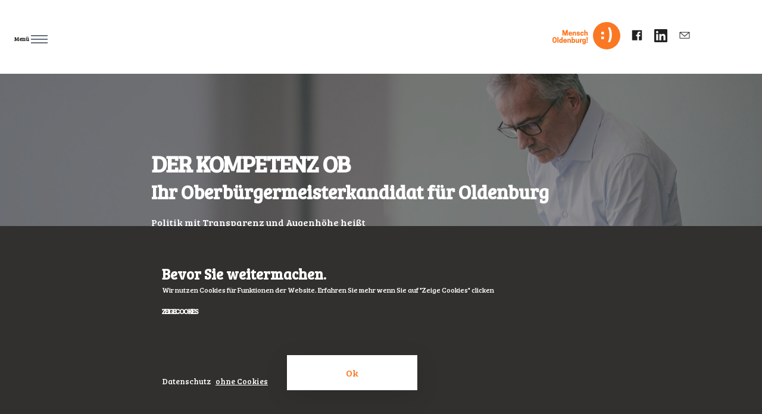

--- FILE ---
content_type: text/html; charset=utf-8
request_url: https://ulrich-gathmann.de/uber-mich/
body_size: 15827
content:
<!DOCTYPE html>
<html amp lang="en" i-amphtml-layout="" i-amphtml-no-boilerplate="" transformed="self;v=1">
    <head><meta charset="utf-8"><style amp-runtime="" i-amphtml-version="012512221826001">html{overflow-x:hidden!important}html.i-amphtml-fie{height:100%!important;width:100%!important}html:not([amp4ads]),html:not([amp4ads]) body{height:auto!important}html:not([amp4ads]) body{margin:0!important}body{-webkit-text-size-adjust:100%;-moz-text-size-adjust:100%;-ms-text-size-adjust:100%;text-size-adjust:100%}html.i-amphtml-singledoc.i-amphtml-embedded{-ms-touch-action:pan-y pinch-zoom;touch-action:pan-y pinch-zoom}html.i-amphtml-fie>body,html.i-amphtml-singledoc>body{overflow:visible!important}html.i-amphtml-fie:not(.i-amphtml-inabox)>body,html.i-amphtml-singledoc:not(.i-amphtml-inabox)>body{position:relative!important}html.i-amphtml-ios-embed-legacy>body{overflow-x:hidden!important;overflow-y:auto!important;position:absolute!important}html.i-amphtml-ios-embed{overflow-y:auto!important;position:static}#i-amphtml-wrapper{overflow-x:hidden!important;overflow-y:auto!important;position:absolute!important;top:0!important;left:0!important;right:0!important;bottom:0!important;margin:0!important;display:block!important}html.i-amphtml-ios-embed.i-amphtml-ios-overscroll,html.i-amphtml-ios-embed.i-amphtml-ios-overscroll>#i-amphtml-wrapper{-webkit-overflow-scrolling:touch!important}#i-amphtml-wrapper>body{position:relative!important;border-top:1px solid transparent!important}#i-amphtml-wrapper+body{visibility:visible}#i-amphtml-wrapper+body .i-amphtml-lightbox-element,#i-amphtml-wrapper+body[i-amphtml-lightbox]{visibility:hidden}#i-amphtml-wrapper+body[i-amphtml-lightbox] .i-amphtml-lightbox-element{visibility:visible}#i-amphtml-wrapper.i-amphtml-scroll-disabled,.i-amphtml-scroll-disabled{overflow-x:hidden!important;overflow-y:hidden!important}amp-instagram{padding:54px 0px 0px!important;background-color:#fff}amp-iframe iframe{box-sizing:border-box!important}[amp-access][amp-access-hide]{display:none}[subscriptions-dialog],body:not(.i-amphtml-subs-ready) [subscriptions-action],body:not(.i-amphtml-subs-ready) [subscriptions-section]{display:none!important}amp-experiment,amp-live-list>[update]{display:none}amp-list[resizable-children]>.i-amphtml-loading-container.amp-hidden{display:none!important}amp-list [fetch-error],amp-list[load-more] [load-more-button],amp-list[load-more] [load-more-end],amp-list[load-more] [load-more-failed],amp-list[load-more] [load-more-loading]{display:none}amp-list[diffable] div[role=list]{display:block}amp-story-page,amp-story[standalone]{min-height:1px!important;display:block!important;height:100%!important;margin:0!important;padding:0!important;overflow:hidden!important;width:100%!important}amp-story[standalone]{background-color:#000!important;position:relative!important}amp-story-page{background-color:#757575}amp-story .amp-active>div,amp-story .i-amphtml-loader-background{display:none!important}amp-story-page:not(:first-of-type):not([distance]):not([active]){transform:translateY(1000vh)!important}amp-autocomplete{position:relative!important;display:inline-block!important}amp-autocomplete>input,amp-autocomplete>textarea{padding:0.5rem;border:1px solid rgba(0,0,0,.33)}.i-amphtml-autocomplete-results,amp-autocomplete>input,amp-autocomplete>textarea{font-size:1rem;line-height:1.5rem}[amp-fx^=fly-in]{visibility:hidden}amp-script[nodom],amp-script[sandboxed]{position:fixed!important;top:0!important;width:1px!important;height:1px!important;overflow:hidden!important;visibility:hidden}
/*# sourceURL=/css/ampdoc.css*/[hidden]{display:none!important}.i-amphtml-element{display:inline-block}.i-amphtml-blurry-placeholder{transition:opacity 0.3s cubic-bezier(0.0,0.0,0.2,1)!important;pointer-events:none}[layout=nodisplay]:not(.i-amphtml-element){display:none!important}.i-amphtml-layout-fixed,[layout=fixed][width][height]:not(.i-amphtml-layout-fixed){display:inline-block;position:relative}.i-amphtml-layout-responsive,[layout=responsive][width][height]:not(.i-amphtml-layout-responsive),[width][height][heights]:not([layout]):not(.i-amphtml-layout-responsive),[width][height][sizes]:not(img):not([layout]):not(.i-amphtml-layout-responsive){display:block;position:relative}.i-amphtml-layout-intrinsic,[layout=intrinsic][width][height]:not(.i-amphtml-layout-intrinsic){display:inline-block;position:relative;max-width:100%}.i-amphtml-layout-intrinsic .i-amphtml-sizer{max-width:100%}.i-amphtml-intrinsic-sizer{max-width:100%;display:block!important}.i-amphtml-layout-container,.i-amphtml-layout-fixed-height,[layout=container],[layout=fixed-height][height]:not(.i-amphtml-layout-fixed-height){display:block;position:relative}.i-amphtml-layout-fill,.i-amphtml-layout-fill.i-amphtml-notbuilt,[layout=fill]:not(.i-amphtml-layout-fill),body noscript>*{display:block;overflow:hidden!important;position:absolute;top:0;left:0;bottom:0;right:0}body noscript>*{position:absolute!important;width:100%;height:100%;z-index:2}body noscript{display:inline!important}.i-amphtml-layout-flex-item,[layout=flex-item]:not(.i-amphtml-layout-flex-item){display:block;position:relative;-ms-flex:1 1 auto;flex:1 1 auto}.i-amphtml-layout-fluid{position:relative}.i-amphtml-layout-size-defined{overflow:hidden!important}.i-amphtml-layout-awaiting-size{position:absolute!important;top:auto!important;bottom:auto!important}i-amphtml-sizer{display:block!important}@supports (aspect-ratio:1/1){i-amphtml-sizer.i-amphtml-disable-ar{display:none!important}}.i-amphtml-blurry-placeholder,.i-amphtml-fill-content{display:block;height:0;max-height:100%;max-width:100%;min-height:100%;min-width:100%;width:0;margin:auto}.i-amphtml-layout-size-defined .i-amphtml-fill-content{position:absolute;top:0;left:0;bottom:0;right:0}.i-amphtml-replaced-content,.i-amphtml-screen-reader{padding:0!important;border:none!important}.i-amphtml-screen-reader{position:fixed!important;top:0px!important;left:0px!important;width:4px!important;height:4px!important;opacity:0!important;overflow:hidden!important;margin:0!important;display:block!important;visibility:visible!important}.i-amphtml-screen-reader~.i-amphtml-screen-reader{left:8px!important}.i-amphtml-screen-reader~.i-amphtml-screen-reader~.i-amphtml-screen-reader{left:12px!important}.i-amphtml-screen-reader~.i-amphtml-screen-reader~.i-amphtml-screen-reader~.i-amphtml-screen-reader{left:16px!important}.i-amphtml-unresolved{position:relative;overflow:hidden!important}.i-amphtml-select-disabled{-webkit-user-select:none!important;-ms-user-select:none!important;user-select:none!important}.i-amphtml-notbuilt,[layout]:not(.i-amphtml-element),[width][height][heights]:not([layout]):not(.i-amphtml-element),[width][height][sizes]:not(img):not([layout]):not(.i-amphtml-element){position:relative;overflow:hidden!important;color:transparent!important}.i-amphtml-notbuilt:not(.i-amphtml-layout-container)>*,[layout]:not([layout=container]):not(.i-amphtml-element)>*,[width][height][heights]:not([layout]):not(.i-amphtml-element)>*,[width][height][sizes]:not([layout]):not(.i-amphtml-element)>*{display:none}amp-img:not(.i-amphtml-element)[i-amphtml-ssr]>img.i-amphtml-fill-content{display:block}.i-amphtml-notbuilt:not(.i-amphtml-layout-container),[layout]:not([layout=container]):not(.i-amphtml-element),[width][height][heights]:not([layout]):not(.i-amphtml-element),[width][height][sizes]:not(img):not([layout]):not(.i-amphtml-element){color:transparent!important;line-height:0!important}.i-amphtml-ghost{visibility:hidden!important}.i-amphtml-element>[placeholder],[layout]:not(.i-amphtml-element)>[placeholder],[width][height][heights]:not([layout]):not(.i-amphtml-element)>[placeholder],[width][height][sizes]:not([layout]):not(.i-amphtml-element)>[placeholder]{display:block;line-height:normal}.i-amphtml-element>[placeholder].amp-hidden,.i-amphtml-element>[placeholder].hidden{visibility:hidden}.i-amphtml-element:not(.amp-notsupported)>[fallback],.i-amphtml-layout-container>[placeholder].amp-hidden,.i-amphtml-layout-container>[placeholder].hidden{display:none}.i-amphtml-layout-size-defined>[fallback],.i-amphtml-layout-size-defined>[placeholder]{position:absolute!important;top:0!important;left:0!important;right:0!important;bottom:0!important;z-index:1}amp-img[i-amphtml-ssr]:not(.i-amphtml-element)>[placeholder]{z-index:auto}.i-amphtml-notbuilt>[placeholder]{display:block!important}.i-amphtml-hidden-by-media-query{display:none!important}.i-amphtml-element-error{background:red!important;color:#fff!important;position:relative!important}.i-amphtml-element-error:before{content:attr(error-message)}i-amp-scroll-container,i-amphtml-scroll-container{position:absolute;top:0;left:0;right:0;bottom:0;display:block}i-amp-scroll-container.amp-active,i-amphtml-scroll-container.amp-active{overflow:auto;-webkit-overflow-scrolling:touch}.i-amphtml-loading-container{display:block!important;pointer-events:none;z-index:1}.i-amphtml-notbuilt>.i-amphtml-loading-container{display:block!important}.i-amphtml-loading-container.amp-hidden{visibility:hidden}.i-amphtml-element>[overflow]{cursor:pointer;position:relative;z-index:2;visibility:hidden;display:initial;line-height:normal}.i-amphtml-layout-size-defined>[overflow]{position:absolute}.i-amphtml-element>[overflow].amp-visible{visibility:visible}template{display:none!important}.amp-border-box,.amp-border-box *,.amp-border-box :after,.amp-border-box :before{box-sizing:border-box}amp-pixel{display:none!important}amp-analytics,amp-auto-ads,amp-story-auto-ads{position:fixed!important;top:0!important;width:1px!important;height:1px!important;overflow:hidden!important;visibility:hidden}amp-story{visibility:hidden!important}html.i-amphtml-fie>amp-analytics{position:initial!important}[visible-when-invalid]:not(.visible),form [submit-error],form [submit-success],form [submitting]{display:none}amp-accordion{display:block!important}@media (min-width:1px){:where(amp-accordion>section)>:first-child{margin:0;background-color:#efefef;padding-right:20px;border:1px solid #dfdfdf}:where(amp-accordion>section)>:last-child{margin:0}}amp-accordion>section{float:none!important}amp-accordion>section>*{float:none!important;display:block!important;overflow:hidden!important;position:relative!important}amp-accordion,amp-accordion>section{margin:0}amp-accordion:not(.i-amphtml-built)>section>:last-child{display:none!important}amp-accordion:not(.i-amphtml-built)>section[expanded]>:last-child{display:block!important}
/*# sourceURL=/css/ampshared.css*/</style><meta name="viewport" content="width=device-width,minimum-scale=1,initial-scale=1"><meta name="description" content="Ulrich Gathmann"><meta name="description" content='Der Kompetenz OB Ihr Oberbürgermeisterkandidat für Oldenburg Politik mit Transparenz und Augenhöhe heißt Offenheit und Verständnis für die Menschen und klare Ziele und ein Herz für die Stadt. Meine Überzeugung ist, dass wir mehr können – packen wir es an! "ULRICH GATHMANN? KENNE ICH NICHT!" DAS SOLLTEN WIR ÄNDERN. Ich möchte Ihr Vertrauen und Ihre […]'><meta name="robots" content="max-image-preview:large"><meta property="og:locale" content="en_US"><meta property="og:site_name" content="ulrichgathmann - Just another WordPress site"><meta property="og:type" content="article"><meta property="og:title" content="Über mich - ulrichgathmann"><meta property="og:description" content='Der Kompetenz OB Ihr Oberbürgermeisterkandidat für Oldenburg Politik mit Transparenz und Augenhöhe heißt Offenheit und Verständnis für die Menschen und klare Ziele und ein Herz für die Stadt. Meine Überzeugung ist, dass wir mehr können – packen wir es an! "ULRICH GATHMANN? KENNE ICH NICHT!" DAS SOLLTEN WIR ÄNDERN. Ich möchte Ihr Vertrauen und Ihre […]'><meta property="og:url" content="https://ulrich-gathmann.de/uber-mich/"><meta property="article:published_time" content="2021-03-24T11:56:54+00:00"><meta property="article:modified_time" content="2021-08-10T15:02:34+00:00"><meta name="twitter:card" content="summary"><meta name="twitter:domain" content="ulrich-gathmann.de"><meta name="twitter:title" content="Über mich - ulrichgathmann"><meta name="twitter:description" content='Der Kompetenz OB Ihr Oberbürgermeisterkandidat für Oldenburg Politik mit Transparenz und Augenhöhe heißt Offenheit und Verständnis für die Menschen und klare Ziele und ein Herz für die Stadt. Meine Überzeugung ist, dass wir mehr können – packen wir es an! "ULRICH GATHMANN? KENNE ICH NICHT!" DAS SOLLTEN WIR ÄNDERN. Ich möchte Ihr Vertrauen und Ihre […]'><meta name="generator" content="Site Kit by Google 1.30.0"><meta name="msapplication-TileColor" content="#da532c"><meta name="msapplication-config" content="/wp-content/uploads/fbrfg/browserconfig.xml"><meta name="theme-color" content="#ffffff"><meta name="generator" content="AMP Plugin v2.0.11; mode=standard"><title>Über mich - ulrichgathmann</title><link rel="preconnect" href="https://cdn.ampproject.org"><link rel="preload" as="script" href="https://cdn.ampproject.org/v0.js"><link rel="preload" as="script" href="https://cdn.ampproject.org/v0.js"><script async src="https://cdn.ampproject.org/v0.js"></script><script async custom-element="amp-analytics" src="https://cdn.ampproject.org/v0/amp-analytics-0.1.js"></script><script async custom-element="amp-animation" src="https://cdn.ampproject.org/v0/amp-animation-0.1.js"></script><script async custom-element="amp-bind" src="https://cdn.ampproject.org/v0/amp-bind-0.1.js"></script><script src="https://cdn.ampproject.org/v0/amp-consent-0.1.js" async="" custom-element="amp-consent"></script><script async="" custom-element="amp-fx-collection" src="https://cdn.ampproject.org/v0/amp-fx-collection-0.1.js"></script><script async custom-element="amp-position-observer" src="https://cdn.ampproject.org/v0/amp-position-observer-0.1.js"></script><script async custom-element="amp-sidebar" src="https://cdn.ampproject.org/v0/amp-sidebar-0.1.js"></script><script async custom-element="amp-video" src="https://cdn.ampproject.org/v0/amp-video-0.1.js"></script><link rel="icon" type="image/png" sizes="32x32" href="/wp-content/uploads/fbrfg/favicon-32x32.png"><link rel="icon" type="image/png" sizes="16x16" href="/wp-content/uploads/fbrfg/favicon-16x16.png"><link rel="shortcut icon" href="/wp-content/uploads/fbrfg/favicon.ico"><style amp-custom="">*{margin:0;padding:0}html{font-family:"Bree Serif",sans-serif;font-weight:400;font-style:normal}.h0{font-size:3vw;font-size:var(--h0)}.h1{font-size:2.4375rem;font-size:var(--h1)}.h2{font-size:2rem;font-size:var(--h2)}.h3{font-size:1.66875rem;font-size:var(--h3)}.h4{font-size:1.35rem;font-size:var(--h4)}.h5{font-size:1.1875rem;font-size:var(--h5)}.h6{font-size:.75rem;font-size:var(--h6)}:root{--h00:4rem;--h0:3rem;--h1:2rem;--h2:1.5rem;--h3:1.25rem;--h4:1rem;--h5:.875rem;--h6:.75rem}.text-decoration-none{text-decoration:none}.bold{font-weight:bold;font-weight:var(--bold-font-weight,bold)}.caps{text-transform:uppercase;letter-spacing:var(--caps-letter-spacing)}.center{text-align:center}.underline{text-decoration:underline}.list-reset{list-style:none;padding-left:0}:root{--line-height-1:1;--line-height-2:1.125;--line-height-3:1.25;--line-height-4:1.5;--caps-letter-spacing:-.1rem;--bold-font-weight:bold}.block{display:block}.inline-block{display:inline-block}.max-width-3{max-width:48rem;max-width:var(--width-3)}.max-width-4{max-width:56.25rem;max-width:var(--width-4)}.border-box{box-sizing:border-box}:root{--width-1:24rem;--width-2:32rem;--width-3:48rem;--width-4:64rem}.m0{margin:0}.mt0{margin-top:0}.mb0{margin-bottom:0}.m1{margin:.5rem;margin:var(--space-1)}.mt1{margin-top:.5rem;margin-top:var(--space-1)}.mr1{margin-right:.5rem;margin-right:var(--space-1)}.ml1{margin-left:.5rem;margin-left:var(--space-1)}.mt2{margin-top:1rem;margin-top:var(--space-2)}.mr2{margin-right:1rem;margin-right:var(--space-2)}.mb2{margin-bottom:1rem;margin-bottom:var(--space-2)}.mx2{margin-left:1rem;margin-left:var(--space-2);margin-right:1rem;margin-right:var(--space-2)}.my2{margin-top:1rem;margin-top:var(--space-2);margin-bottom:1rem;margin-bottom:var(--space-2)}.mt3{margin-top:2rem;margin-top:var(--space-3)}.mr3{margin-right:2rem;margin-right:var(--space-3)}.mb3{margin-bottom:2rem;margin-bottom:var(--space-3)}.ml3{margin-left:2rem;margin-left:var(--space-3)}.mt4{margin-top:4rem;margin-top:var(--space-4)}.mb4{margin-bottom:4rem;margin-bottom:var(--space-4)}.my4{margin-top:4rem;margin-top:var(--space-4);margin-bottom:4rem;margin-bottom:var(--space-4)}.mx-auto{margin-left:auto;margin-right:auto}:root{--space-1:.5rem;--space-2:1rem;--space-3:2rem;--space-4:4rem}.p0{padding:0}.px0{padding-left:0;padding-right:0}.p1{padding:.5rem;padding:var(--space-1)}.pt1{padding-top:.5rem;padding-top:var(--space-1)}.pb1{padding-bottom:.5rem;padding-bottom:var(--space-1)}.pl1{padding-left:.5rem;padding-left:var(--space-1)}.py1{padding-top:.5rem;padding-top:var(--space-1);padding-bottom:.5rem;padding-bottom:var(--space-1)}.p2{padding:1rem;padding:var(--space-2)}.pl2{padding-left:1rem;padding-left:var(--space-2)}.px2{padding-left:1rem;padding-left:var(--space-2);padding-right:1rem;padding-right:var(--space-2)}.pl3{padding-left:2rem;padding-left:var(--space-3)}.px3{padding-left:2rem;padding-left:var(--space-3);padding-right:2rem;padding-right:var(--space-3)}.p4{padding:4rem;padding:var(--space-4)}.pt4{padding-top:4rem;padding-top:var(--space-4)}.pb4{padding-bottom:4rem;padding-bottom:var(--space-4)}:root{--space-1:.5rem;--space-2:1rem;--space-3:2rem;--space-4:4rem}.col-4{width:calc(4 / 12 * 100%)}.col-6{width:calc(6 / 12 * 100%)}.col-8{width:calc(8 / 12 * 100%)}.col-12{width:100%}@media (min-width: 40em){.sm-col-6{width:calc(6 / 12 * 100%)}}@media (min-width: 52em){.md-col-2{width:calc(2 / 12 * 100%)}.md-col-4{width:calc(4 / 12 * 100%)}.md-col-5{width:calc(5 / 12 * 100%)}.md-col-6{width:calc(6 / 12 * 100%)}.md-col-10{width:calc(10 / 12 * 100%)}}@media (min-width: 64em){.lg-col-1{width:calc(1 / 12 * 100%)}.lg-col-3{width:calc(3 / 12 * 100%)}.lg-col-5{width:calc(5 / 12 * 100%)}.lg-col-6{width:calc(6 / 12 * 100%)}}.flex{display:flex}.flex-column{flex-direction:column}.flex-wrap{flex-wrap:wrap}.items-center{align-items:center}.self-start{align-self:flex-start}.justify-start{justify-content:flex-start}.justify-end{justify-content:flex-end}.justify-center{justify-content:center}.justify-between{justify-content:space-between}.content-start{align-content:flex-start}.flex-auto{flex:1 1 auto;min-width:0;min-height:0}.relative{position:relative}.top-0{top:0}.left-0{left:0}.z4{z-index:4;z-index:var(--z4)}:root{--z1:1;--z2:2;--z3:3;--z4:4}.border{border-style:solid;border-width:1px;border-width:var(--border-width)}:root{--border-width:1px;--border-radius:3px}.hide{position:absolute;height:1px;width:1px;overflow:hidden;clip:rect(1px,1px,1px,1px)}.p0{padding:0}.px0{padding-left:0;padding-right:0}.p1{padding:.5rem;padding:var(--space-1)}.pt1{padding-top:.5rem;padding-top:var(--space-1)}.pb1{padding-bottom:.5rem;padding-bottom:var(--space-1)}.pl1{padding-left:.5rem;padding-left:var(--space-1)}.py1{padding-top:.5rem;padding-top:var(--space-1);padding-bottom:.5rem;padding-bottom:var(--space-1)}.p2{padding:1rem;padding:var(--space-2)}.pl2{padding-left:1rem;padding-left:var(--space-2)}.px2{padding-left:1rem;padding-left:var(--space-2);padding-right:1rem;padding-right:var(--space-2)}.pl3{padding-left:2rem;padding-left:var(--space-3)}.px3{padding-left:2rem;padding-left:var(--space-3);padding-right:2rem;padding-right:var(--space-3)}.p4{padding:4rem;padding:var(--space-4)}.pt4{padding-top:4rem;padding-top:var(--space-4)}.pb4{padding-bottom:4rem;padding-bottom:var(--space-4)}:root{--space-1:.5rem;--space-2:1rem;--space-3:2rem;--space-4:4rem}@media (min-width: 52em){.md-pt1{padding-top:.5rem;padding-top:var(--space-1)}.md-pb1{padding-bottom:.5rem;padding-bottom:var(--space-1)}.md-p4{padding:4rem;padding:var(--space-4)}.md-pt4{padding-top:4rem;padding-top:var(--space-4)}.md-pb4{padding-bottom:4rem;padding-bottom:var(--space-4)}.md-px4{padding-left:4rem;padding-left:var(--space-4);padding-right:4rem;padding-right:var(--space-4)}}@media (min-width: 64em){.lg-px3{padding-left:2rem;padding-left:var(--space-3);padding-right:2rem;padding-right:var(--space-3)}}:root{--space-1:.5rem;--space-2:1rem;--space-3:2rem;--space-4:4rem}@media (min-width: 52em){.md-mt0{margin-top:0}.md-mb0{margin-bottom:0}.md-mt1{margin-top:.5rem;margin-top:var(--space-1)}.md-mt4{margin-top:4rem;margin-top:var(--space-4)}.md-mb4{margin-bottom:4rem;margin-bottom:var(--space-4)}}:root{--space-1:.5rem;--space-2:1rem;--space-3:2rem;--space-4:4rem}@-webkit-keyframes scale-up{0%{transform:scale(.5)}100%{transform:scale(1);transform:matrix(1.05,-.24,-.16,.99,0,0)}}@keyframes scale-up{0%{transform:scale(.5)}100%{transform:scale(1);transform:matrix(1.05,-.24,-.16,.99,0,0)}}:root{--color-black:#32302e;--color-white:#fff;--first-color:#fa7823;--second-color:#636f7a;--ultralight-gray:#e7e7e7;--verylight-gray:#d6eaf8;--light-gray:#a2a7b8;--medium-gray:#e7e7e7;--grid-gap:5px;--width-1:24rem;--width-2:32rem;--width-3:48rem;--width-4:56.25rem;--width-5:62.25rem;--width-6:80rem;--space-5:5rem;--space-6:6rem;--space-8:8rem;--space-xl:20rem;--line-height-1:1;--line-height-2:1.333;--line-height-3:1.3782;--line-height-4:1.4706;--line-height-5:1.5;--line-height-6:1.666;--line-height-7:1.7368;--h000:9vw;--h00:5vw;--h0:3vw;--h1:2.4375rem;--h1-5:2.25rem;--h2:2rem;--h2-5:1.875rem;--h3:1.66875rem;--h3-5:1.5rem;--h4:1.35rem;--h5:1.1875rem;--p-big:1.1875rem;--p-medium:1.1rem;--p:1.0625rem;--p-small:1rem;--p-tiny:.93375rem;--p-xs:.8rem;--condensed:-.1rem;--condensed-m:0;--zindexmax:999999999}.max-width-6{max-width:80rem;max-width:var(--width-6)}.h0{font-size:3vw;font-size:var(--h0)}.h1{font-size:2.4375rem;font-size:var(--h1)}.h2{font-size:2rem;font-size:var(--h2)}.h3{font-size:1.66875rem;font-size:var(--h3)}.h4{font-size:1.35rem;font-size:var(--h4)}.h5{font-size:1.1875rem;font-size:var(--h5)}.v80{min-height:80vh;height:80vh}.v30{min-height:30vh;height:30vh}.bold{font-weight:700}.white{color:#fff;color:var(--color-white)}.black{color:#32302e;color:var(--color-black)}.color1{color:#fa7823;color:var(--first-color)}.color2{color:#636f7a;color:var(--second-color)}.bg-color1{background-color:#fa7823;background-color:var(--first-color)}.bg-black{background-color:#32302e;background-color:var(--color-black)}.bg-white{background-color:#fff;background-color:var(--color-white)}.op50{opacity:.5}.op100{opacity:1}a{text-decoration:none;cursor:pointer}a.btn{display:inline-block;color:#fff;color:var(--color-white);padding:1rem 6rem;border-bottom:8px solid var(--third-color);box-shadow:rgba(0,0,0,.2) 0px 20px 20px;transition:all .6s ease}a.btn.ghost{color:var(--first-color);background-color:white;border:3px solid white;box-shadow:rgba(0,0,0,.1) 0px 10px 40px}a.btn.ghost svg{fill:#fa7823;fill:var(--first-color);position:relative;top:0;left:0}a.btn:hover{color:#fa7823;color:var(--first-color);background-color:#fff;background-color:var(--color-white);box-shadow:rgba(0,0,0,.3) 0px 10px 10px}a.btn.ghost:hover svg{fill:#fa7823;fill:var(--first-color);left:-.5rem;transition:all .6s ease}amp-img.cover img{-o-object-fit:cover;object-fit:cover}.sticky{position:-webkit-sticky;position:sticky}p{margin-bottom:4rem;margin-bottom:var(--space-4);line-height:1.7368;line-height:var(--line-height-7)}#nav-icon2{min-width:28px;position:relative;top:0;max-width:28px;max-height:16px}#nav-icon2 span{display:block;position:absolute;height:2px;width:100%;background:#090738;background:var(--second-color);opacity:1;transform:rotate(0deg);transition:.25s ease-in-out;left:10%}a{color:#000}#nav-icon2 span:first-child{top:0}#nav-icon2 span:nth-child(2){top:6px}#nav-icon2 span:nth-child(3){top:12px}.icons-ui svg:hover{opacity:.4;transition:all .6s ease}.small{font-size:.6rem}.menu:hover #nav-icon2 span:first-child{top:6px;transform:rotate(45deg);transition:all .6s ease}.menu:hover #nav-icon2 span:nth-child(2){top:6px;transition:all .6s ease;transform:rotate(-45deg)}.menu:hover #nav-icon2 span:nth-child(3){top:6px;transition:all .6s ease;transform:rotate(90deg);opacity:0}a.menulink:hover{color:#38a3d0;color:var(--first-color);cursor:pointer}:focus{outline:0}a:hover{cursor:pointer}.v80{height:80vh}.v30{height:30vh}.wp-block-jsforwphowto-doublefeatureimage .col-12.sm-flex-column.flex{flex-wrap:wrap}.wp-block-jsforwphowto-doublefeatureimage .col-12.md-col-6.flex.p1.md-p4.border-box.sm-flex-column.flex-wrap{padding:.3rem}.wp-block-jsforwphowto-doublefeatureimage .h1.bold.lh1.caps.color3{letter-spacing:0;color:var(--first-color);line-height:100%}.wp-block-jsforwphowto-doublefeatureimage:nth-child(even)  .max-width-4.mt4.mx-auto.col-12.flex.flex-wrap.relative{flex-direction:row-reverse}.wp-block-jsforwphowto-imageheader .white.justify-center.flex.flex-column.mb2.max-width-4.col-12 amp-img{max-width:220px}.wp-block-jsforwphowto-imageheader .flex.col-12.mt2 a.btn{margin-right:1rem}.wp-block-jsforwphowto-trifeaturecontentblock .relative.top-0.left-0.z-4.col-12.md-col-4{padding:.4rem;box-sizing:border-box}.gridBlockImage{display:grid;grid-template-columns:1fr;grid-template-rows:1fr;gap:0px 0px}.gridelement{grid-area:1/1/2/2}a.btn{background-color:var(--first-color)}.wp-block-jsforwphowto-imageheader div.flex.col-12.mt2{flex-wrap:wrap}.wp-block-jsforwphowto-imageheader div.flex.col-12.mt2 a.btn{margin-top:1rem}@media (max-width: 40em){.wp-block-jsforwphowto-doublefeatureimage{margin-bottom:2rem}.wp-block-jsforwphowto-doublefeatureimage a.btn.h7.ghost.block{margin-bottom:2rem}.gridelement.p4{padding:1rem}}amp-img:is([sizes=auto i],[sizes^="auto," i]){contain-intrinsic-size:3000px 1500px}:root :where(p.has-background){padding:1.25em 2.375em}:where(p.has-text-color:not(.has-link-color)) a{color:inherit}:where(.wp-block-group.wp-block-group-is-layout-constrained){position:relative}.cls-1{fill:#fa7823}.cls-2{fill:#fff}:root:not(#_):not(#_):not(#_):not(#_):not(#_) .amp-wp-6304472{color:white}:root:not(#_):not(#_):not(#_):not(#_):not(#_) .amp-wp-8bf9f21{opacity:.5}

/*# sourceURL=amp-custom.css */</style><!-- All in One SEO 4.1.5.3 --><link rel="canonical" href="https://ulrich-gathmann.de/uber-mich/"><script type="application/ld+json" class="aioseo-schema">
			{"@context":"https:\/\/schema.org","@graph":[{"@type":"WebSite","@id":"https:\/\/ulrich-gathmann.de\/#website","url":"https:\/\/ulrich-gathmann.de\/","name":"ulrichgathmann","description":"Just another WordPress site","inLanguage":"en-US","publisher":{"@id":"https:\/\/ulrich-gathmann.de\/#organization"}},{"@type":"Organization","@id":"https:\/\/ulrich-gathmann.de\/#organization","name":"ulrichgathmann","url":"https:\/\/ulrich-gathmann.de\/"},{"@type":"BreadcrumbList","@id":"https:\/\/ulrich-gathmann.de\/uber-mich\/#breadcrumblist","itemListElement":[{"@type":"ListItem","@id":"https:\/\/ulrich-gathmann.de\/#listItem","position":1,"item":{"@type":"WebPage","@id":"https:\/\/ulrich-gathmann.de\/","name":"Home","description":"Ulrich Gathmann Auf gute Machbarschaft Ihr Oberb\u00fcrgermeister-Kandidat f\u00fcr unsere Lieblingsstadt Wer ich bin Wof\u00fcr ich antrete MENSCH OLDENBURG! Wir k\u00f6nnen mehr \u2013 Zeit etwas zu \u00e4ndern! Am 12.09. haben Sie die Wahl \u2013 zwischen \"Weiter so\" oder \"Jetzt erst recht!\" Oldenburg kann mehr. Daf\u00fcr trete ich als Oberb\u00fcrgermeisterkandidat f\u00fcr die CDU an, darum h\u00f6re ich [\u2026]","url":"https:\/\/ulrich-gathmann.de\/"},"nextItem":"https:\/\/ulrich-gathmann.de\/uber-mich\/#listItem"},{"@type":"ListItem","@id":"https:\/\/ulrich-gathmann.de\/uber-mich\/#listItem","position":2,"item":{"@type":"WebPage","@id":"https:\/\/ulrich-gathmann.de\/uber-mich\/","name":"\u00dcber mich","description":"Der Kompetenz OB Ihr Oberb\u00fcrgermeisterkandidat f\u00fcr Oldenburg Politik mit Transparenz und Augenh\u00f6he hei\u00dft Offenheit und Verst\u00e4ndnis f\u00fcr die Menschen und klare Ziele und ein Herz f\u00fcr die Stadt. Meine \u00dcberzeugung ist, dass wir mehr k\u00f6nnen \u2013 packen wir es an! \"ULRICH GATHMANN? KENNE ICH NICHT!\" DAS SOLLTEN WIR \u00c4NDERN. Ich m\u00f6chte Ihr Vertrauen und Ihre [\u2026]","url":"https:\/\/ulrich-gathmann.de\/uber-mich\/"},"previousItem":"https:\/\/ulrich-gathmann.de\/#listItem"}]},{"@type":"WebPage","@id":"https:\/\/ulrich-gathmann.de\/uber-mich\/#webpage","url":"https:\/\/ulrich-gathmann.de\/uber-mich\/","name":"\u00dcber mich - ulrichgathmann","description":"Der Kompetenz OB Ihr Oberb\u00fcrgermeisterkandidat f\u00fcr Oldenburg Politik mit Transparenz und Augenh\u00f6he hei\u00dft Offenheit und Verst\u00e4ndnis f\u00fcr die Menschen und klare Ziele und ein Herz f\u00fcr die Stadt. Meine \u00dcberzeugung ist, dass wir mehr k\u00f6nnen \u2013 packen wir es an! \"ULRICH GATHMANN? KENNE ICH NICHT!\" DAS SOLLTEN WIR \u00c4NDERN. Ich m\u00f6chte Ihr Vertrauen und Ihre [\u2026]","inLanguage":"en-US","isPartOf":{"@id":"https:\/\/ulrich-gathmann.de\/#website"},"breadcrumb":{"@id":"https:\/\/ulrich-gathmann.de\/uber-mich\/#breadcrumblist"},"datePublished":"2021-03-24T11:56:54+00:00","dateModified":"2021-08-10T15:02:34+00:00"}]}
		</script><!-- All in One SEO --><link rel="alternate" title="oEmbed (JSON)" type="application/json+oembed" href="https://ulrich-gathmann.de/wp-json/oembed/1.0/embed?url=https%3A%2F%2Fulrich-gathmann.de%2Fuber-mich%2F"><link rel="alternate" title="oEmbed (XML)" type="text/xml+oembed" href="https://ulrich-gathmann.de/wp-json/oembed/1.0/embed?url=https%3A%2F%2Fulrich-gathmann.de%2Fuber-mich%2F&amp;format=xml"><link rel="shortlink" href="https://ulrich-gathmann.de/?p=150"><link rel="apple-touch-icon" sizes="180x180" href="/wp-content/uploads/fbrfg/apple-touch-icon.png"><link rel="manifest" href="/wp-content/uploads/fbrfg/site.webmanifest"><link rel="stylesheet" href="https://fonts.googleapis.com/css2?family=Bree+Serif&amp;display=swap"></head>
    <body>


	
		
			<amp-analytics data-block-on-consent type="gtag" data-credentials="include" class="i-amphtml-layout-fixed i-amphtml-layout-size-defined" style="width:1px;height:1px;" i-amphtml-layout="fixed">
<script type="application/json">
{
  "vars" : {
    "gtag_id": "UA-193002005-1",
    "config" : {
      "UA-193002005-1": { "groups": "default" }
    }
  }
}
</script>
</amp-analytics>
      <div class="my2 flex justify-between sticky px2 py1 col-12 border-box top-0 left-0 bg-white navbar z4">
        <div class="col-4 md-col-2 flex items-center lg-col-1">
            <a class=" col-12 lg-col-6 h7 bold menulink flex black" role="button" on="tap:slideTransition.start,header-sidebar.toggle" tabindex="0">
                <div class="ml1 mt1 col-12 flex menu bold">
                    <span class="small">Menü</span>
                    <div id="nav-icon2">
                        <span></span>
                        <span></span>
                        <span></span>
                    </div>
                </div>
            </a>
        </div>
        <div class="col-8 sm-col-6 md-col-5 lg-col-5 flex  justify-end items-center border-box px0  lg-px3">
           <a class="col-6 lg-col-3" href="https://ulrich-gathmann.de">
           <svg xmlns="http://www.w3.org/2000/svg" viewbox="0 0 83.18 33.55"><defs></defs><g id="Layer_2" data-name="Layer 2"><g id="Layer_1-2" data-name="Layer 1"><circle class="cls-1" cx="66.41" cy="16.77" r="16.77"></circle><path class="cls-1" d="M16.23,16.66H14.78l-1.22-4.38,0,1.37v3H12.18V9.82h2.1l1.23,4.37,1.22-4.37h2.1v6.84H17.41v-3l0-1.37Z"></path><path class="cls-1" d="M21,14.83c.05.65.36.89.88.89s.78-.27.78-.55h1.3v0c0,.89-.75,1.57-2.09,1.57a2.08,2.08,0,0,1-2.26-2.31v-.25a2.08,2.08,0,0,1,2.2-2.31,2,2,0,0,1,2.15,2.31v.62Zm0-1h1.56c0-.6-.29-.88-.78-.88S21,13.23,21,13.83Z"></path><path class="cls-1" d="M27.49,16.66V13.74c0-.34-.14-.65-.61-.65a1,1,0,0,0-.82.44v3.13H24.67V13.33L24.59,12h1.24l.11.6a1.7,1.7,0,0,1,1.49-.71c1.05,0,1.44.77,1.44,1.61v3.15Z"></path><path class="cls-1" d="M32.23,15.26c0-.28-.15-.42-.69-.46-1.32-.11-1.89-.43-1.89-1.31v-.08c0-1.07.85-1.51,2-1.51,1.37,0,2,.59,2,1.59v0H32.2a.52.52,0,0,0-.59-.59c-.39,0-.59.16-.59.42s.13.4.67.45c1.16.09,1.93.33,1.93,1.31v.08c0,1-.67,1.56-2,1.56s-2-.64-2-1.54v0H31c0,.3.17.53.64.53S32.23,15.53,32.23,15.26Z"></path><path class="cls-1" d="M36.32,15.58a.6.6,0,0,0,.67-.64h1.3v.19c0,1-.66,1.64-2,1.64s-2.1-.94-2.1-2.28v-.31c0-1.35.64-2.28,2.1-2.28s2,.69,2,1.71v.21H37c0-.48-.23-.73-.67-.73s-.75.4-.75,1.09v.31C35.57,15.18,35.79,15.58,36.32,15.58Z"></path><path class="cls-1" d="M40.41,12.46a1.75,1.75,0,0,1,1.37-.56c1,0,1.44.77,1.44,1.61v3.15H41.84V13.74c0-.34-.14-.65-.61-.65a1,1,0,0,0-.82.44v3.13H39v-7h1.39Z"></path><path class="cls-1" d="M0,22.19v-.35c0-2.37.83-3.36,2.61-3.36s2.61,1,2.61,3.36v.35c0,2.37-.83,3.36-2.61,3.36S0,24.56,0,22.19Zm2.65,2.13c.88,0,1.12-.76,1.12-2.13v-.35c0-1.37-.24-2.13-1.12-2.13H2.57c-.88,0-1.13.76-1.13,2.13v.35c0,1.37.25,2.13,1.13,2.13Z"></path><path class="cls-1" d="M6,18.42H7.43v7H6Z"></path><path class="cls-1" d="M11.15,21.18V18.42h1.39v5.7l.08,1.32H11.37l-.09-.56a1.51,1.51,0,0,1-1.32.67c-1.27,0-1.73-.94-1.73-2.28V23c0-1.34.46-2.28,1.73-2.28A1.47,1.47,0,0,1,11.15,21.18Zm-.78.69c-.55,0-.76.4-.76,1.08v.32c0,.68.21,1.09.76,1.09a.94.94,0,0,0,.78-.44V22.31A.94.94,0,0,0,10.37,21.87Z"></path><path class="cls-1" d="M14.66,23.61c.05.65.36.89.88.89s.78-.27.78-.55h1.3v0c0,.89-.75,1.57-2.09,1.57a2.09,2.09,0,0,1-2.26-2.32V23a2.09,2.09,0,0,1,2.2-2.32A2,2,0,0,1,17.62,23v.62Zm0-1h1.56c-.05-.6-.29-.88-.78-.88S14.71,22,14.67,22.61Z"></path><path class="cls-1" d="M21.18,25.44V22.52a.57.57,0,0,0-.62-.65,1,1,0,0,0-.81.44v3.13H18.36V22.1l-.08-1.31h1.24l.11.59a1.73,1.73,0,0,1,1.49-.71c1.05,0,1.44.77,1.44,1.62v3.15Z"></path><path class="cls-1" d="M24.83,21.18A1.47,1.47,0,0,1,26,20.67c1.28,0,1.73.94,1.73,2.28v.32c0,1.34-.45,2.28-1.73,2.28a1.48,1.48,0,0,1-1.32-.67l-.1.56H23.37l.07-1.32v-5.7h1.39Zm0,2.74a1,1,0,0,0,.79.44c.54,0,.75-.41.75-1.09V23c0-.68-.21-1.08-.75-1.08a1,1,0,0,0-.79.44Z"></path><path class="cls-1" d="M29.82,20.79v2.92a.57.57,0,0,0,.61.65,1,1,0,0,0,.82-.44V20.79h1.38v3.33l.08,1.32H31.47l-.1-.59a1.75,1.75,0,0,1-1.49.7c-1.06,0-1.44-.77-1.44-1.61V20.79Z"></path><path class="cls-1" d="M36.21,20.68V22H36a1.17,1.17,0,0,0-1,.4v3H33.58V22.1l-.08-1.31h1.24l.1.54a1.47,1.47,0,0,1,1.23-.66Z"></path><path class="cls-1" d="M39.46,24.8a1.52,1.52,0,0,1-1.19.47c-1.24,0-1.73-.85-1.73-2.18v-.24c0-1.25.49-2.18,1.73-2.18a1.49,1.49,0,0,1,1.32.65l.1-.53h1.24l-.08,1.31v3.25c0,1.28-.69,2-2.15,2s-2.07-.75-2.07-1.69v-.18h1.31c0,.44.15.74.73.74s.79-.21.79-.84Zm0-1.16V22.31a.93.93,0,0,0-.79-.44c-.5,0-.74.39-.74,1v.24c0,.67.24,1,.74,1A.93.93,0,0,0,39.46,23.64Z"></path><path class="cls-1" d="M43.34,18.59,43,23.44H42l-.37-4.85Zm-.13,6.85H41.75V24h1.46Z"></path><path class="cls-2" d="M59.88,12h3.24v3.15H59.88Zm0,5.86h3.24V21H59.88Z"></path><path class="cls-2" d="M69.92,15.6A20.23,20.23,0,0,0,68.1,6.51h2.63a18.56,18.56,0,0,1,2.12,9.09,18.48,18.48,0,0,1-2.12,9H68.1A20.67,20.67,0,0,0,69.92,15.6Z"></path></g></g></svg>
       </a>
        <div class="col-6 lg-col-5  flex justify-end items-center icons-ui">
                <ul class="my2 mx2 col-12 bb1 py1 ampstart-social-follow list-reset flex justify-start items-center flex-wrap mb2"><li class="mr2 menuitemanimfooter"><a href="https://www.facebook.com/ulrichgathmann2021/" class="inline-block black"><svg xmlns="http://www.w3.org/2000/svg" fill="#222" width="24" height="23.6" viewbox="0 0 56 55"><title>Facebook</title><path d="M47.5 43c0 1.2-.9 2.1-2.1 2.1h-10V30h5.1l.8-5.9h-5.9v-3.7c0-1.7.5-2.9 3-2.9h3.1v-5.3c-.6 0-2.4-.2-4.6-.2-4.5 0-7.5 2.7-7.5 7.8v4.3h-5.1V30h5.1v15.1H10.7c-1.2 0-2.2-.9-2.2-2.1V8.3c0-1.2 1-2.2 2.2-2.2h34.7c1.2 0 2.1 1 2.1 2.2V43" class="ampstart-icon ampstart-icon-fb"></path></svg></a></li>


                    <li class="mr2 menuitemanimfooter"><a href="https://www.linkedin.com/in/ulrich-gathmann-oldenburg/" class="inline-block black"><svg role="img" fill="#222" width="24" height="22" viewbox="0 0 24 24" xmlns="http://www.w3.org/2000/svg"><title>LinkedIn icon</title><path d="M20.447 20.452h-3.554v-5.569c0-1.328-.027-3.037-1.852-3.037-1.853 0-2.136 1.445-2.136 2.939v5.667H9.351V9h3.414v1.561h.046c.477-.9 1.637-1.85 3.37-1.85 3.601 0 4.267 2.37 4.267 5.455v6.286zM5.337 7.433c-1.144 0-2.063-.926-2.063-2.065 0-1.138.92-2.063 2.063-2.063 1.14 0 2.064.925 2.064 2.063 0 1.139-.925 2.065-2.064 2.065zm1.782 13.019H3.555V9h3.564v11.452zM22.225 0H1.771C.792 0 0 .774 0 1.729v20.542C0 23.227.792 24 1.771 24h20.451C23.2 24 24 23.227 24 22.271V1.729C24 .774 23.2 0 22.222 0h.003z"></path></svg></a></li>
                    <li class="mr2 menuitemanimfooter"><a href="mailto:moin@ulrich-gathmann.de" class="inline-block black"><svg xmlns="http://www.w3.org/2000/svg" fill="#222" width="24" height="18.4" viewbox="0 0 56 43"><title>email</title><path d="M10.5 6.4C9.1 6.4 8 7.5 8 8.9v21.3c0 1.3 1.1 2.5 2.5 2.5h34.9c1.4 0 2.5-1.2 2.5-2.5V8.9c0-1.4-1.1-2.5-2.5-2.5H10.5zm2.1 2.5h30.7L27.9 22.3 12.6 8.9zm-2.1 1.4l16.6 14.6c.5.4 1.2.4 1.7 0l16.6-14.6v19.9H10.5V10.3z" class="ampstart-icon ampstart-icon-email"></path></svg></a></li>


                </ul>
        </div>
   </div>
           
  

</div>        <amp-sidebar style="" id="header-sidebar" class="ampstart-sidebar px3 bg-color1 white h25 i-amphtml-layout-nodisplay" layout="nodisplay" side="left" hidden="hidden" i-amphtml-layout="nodisplay"><div class="flex justify-start items-center ampstart-sidebar-header pt4"><div role="button" on="tap:slideTransition.end,header-sidebar.toggle" tabindex="0" class="ampstart-navbar-trigger close flex white items-center justify-center ">✕</div></div>
  <amp-animation id="slideTransition" layout="nodisplay" class="i-amphtml-layout-nodisplay" hidden="hidden" i-amphtml-layout="nodisplay">
    <script type="application/json">
          [
  
            {
                "selector": ".menuitemanim",
                "--duration": "350ms",
                "duration": "var(--duration)",
                "delay": "calc((index() ) * var(--duration)/5)",
                "easing": "ease-out",
                "iterations": "1",
                "fill": "both",
                "keyframes": [
                    {"transform": "translate3d(11px, 22px,0)","opacity":"0"},
                    {"transform": "translate3d(0px, 0px,0) ","opacity":"1"}
                ] 
            }
            
          ]
        </script>
  </amp-animation>
    
  <div class="flex flex-column flex-wrap ">
    
    <nav class="ampstart-sidebar-nav ampstart-nav  mt4 pt4 content-start mb4 col-8 flex flex-wrap">
      <h2 class="h0  white col-12 pb4 menuitemanim">Hauptmenü</h2>
      <ul class="list-reset m0 p2 border-box col-12 md-col-4 ampstart-label flex-column v30 bl1">

  
    <div class="menu-mainmenu1-container"><ul id="menu-mainmenu1" class="menu"><li class="list-reset menuitemanim mb3"><a class=" white  h3 text-decoration-none " href="https://ulrich-gathmann.de/programm/">Programm</a></li>
<li class="list-reset menuitemanim mb3"><a class=" white  h3 text-decoration-none " href="https://ulrich-gathmann.de/uber-mich/">Über mich</a></li>
<li class="list-reset menuitemanim mb3"><a class=" white  h3 text-decoration-none " href="https://ulrich-gathmann.de/news/">News</a></li>
</ul></div>  </ul>
  
  <ul class="border-box p2 list-reset m0 p0 col-12 md-col-4 ampstart-label flex-column v30 ">

  
    <div class="menu-mainmenu-themen-container"><ul id="menu-mainmenu-themen" class="menu"><li class="list-reset menuitemanim mb2 bl1 pl1 "><a class=" white  h5 text-decoration-none " href="https://ulrich-gathmann.de/programmthemen/wirtschaftsforderung/">Wirtschaftsförderung</a></li>
<li class="list-reset menuitemanim mb2 bl1 pl1 "><a class=" white  h5 text-decoration-none " href="https://ulrich-gathmann.de/programmthemen/kulturforderung-2/">Kulturförderung</a></li>
<li class="list-reset menuitemanim mb2 bl1 pl1 "><a class=" white  h5 text-decoration-none " href="https://ulrich-gathmann.de/programmthemen/kulturforderung/">Sozialpolitik</a></li>
<li class="list-reset menuitemanim mb2 bl1 pl1 "><a class=" white  h5 text-decoration-none " href="https://ulrich-gathmann.de/programmthemen/bauen-mit-umwelt/">Bauen mit Umwelt</a></li>
<li class="list-reset menuitemanim mb2 bl1 pl1 "><a class=" white  h5 text-decoration-none " href="https://ulrich-gathmann.de/programmthemen/stadtteilentwicklung/">Stadtteilentwicklung</a></li>
<li class="list-reset menuitemanim mb2 bl1 pl1 "><a class=" white  h5 text-decoration-none " href="https://ulrich-gathmann.de/programmthemen/verkehrspolitik/">Verkehrspolitik</a></li>
<li class="list-reset menuitemanim mb2 bl1 pl1 "><a class=" white  h5 text-decoration-none " href="https://ulrich-gathmann.de/programmthemen/digitalisierung/">Digitalisierung</a></li>
<li class="list-reset menuitemanim mb2 bl1 pl1 "><a class=" white  h5 text-decoration-none " href="https://ulrich-gathmann.de/programmthemen/innenstadtentwicklung/">Innenstadtentwicklung</a></li>
<li class="list-reset menuitemanim mb2 bl1 pl1 "><a class=" white  h5 text-decoration-none " href="https://ulrich-gathmann.de/programmthemen/bildungspolitik/">Bildungspolitik</a></li>
<li class="list-reset menuitemanim mb2 bl1 pl1 "><a class=" white  h5 text-decoration-none " href="https://ulrich-gathmann.de/programmthemen/burgerbeteiligung/">Bürgerbeteiligung</a></li>
<li class="list-reset menuitemanim mb2 bl1 pl1 "><a class=" white  h5 text-decoration-none " href="https://ulrich-gathmann.de/programmthemen/corona/">Corona</a></li>
<li class="list-reset menuitemanim mb2 bl1 pl1 "><a class=" white  h5 text-decoration-none " href="https://ulrich-gathmann.de/programmthemen/konkretes/">Konkrete Maßnahmen</a></li>
</ul></div>  </ul>
  <ul class=" border-box list-reset m0 p2 col-12 md-col-4 ampstart-label flex-column v30 ">
    <div class="menu"><ul>
<li class="list-reset menuitemanim mb2 bl1 pl1"><a class=" white  h5 text-decoration-none "></a></li>
<li class="list-reset menuitemanim mb2 bl1 pl1"><a class=" white  h5 text-decoration-none "></a></li>
<li class="list-reset menuitemanim mb2 bl1 pl1"><a class=" white  h5 text-decoration-none "></a></li>
<li class="list-reset menuitemanim mb2 bl1 pl1"><a class=" white  h5 text-decoration-none "></a></li>
<li class="list-reset menuitemanim mb2 bl1 pl1"><a class=" white  h5 text-decoration-none "></a></li>
<li class="list-reset menuitemanim mb2 bl1 pl1"><a class=" white  h5 text-decoration-none "></a></li>
<li class="list-reset menuitemanim mb2 bl1 pl1"><a class=" white  h5 text-decoration-none "></a></li>
<li class="list-reset menuitemanim mb2 bl1 pl1"><a class=" white  h5 text-decoration-none "></a></li>
</ul></div>
  </ul>
<div class="flex-auto"></div>
<ul class="my2 mx2 col-12 bb1 py1 ampstart-social-follow list-reset flex justify-start items-center flex-wrap mb2"><li class="mr2 menuitemanim"><a href="#" class="inline-block white"><svg xmlns="http://www.w3.org/2000/svg" fill="#fff" width="24" height="23.6" viewbox="0 0 56 55"><title>Facebook</title><path d="M47.5 43c0 1.2-.9 2.1-2.1 2.1h-10V30h5.1l.8-5.9h-5.9v-3.7c0-1.7.5-2.9 3-2.9h3.1v-5.3c-.6 0-2.4-.2-4.6-.2-4.5 0-7.5 2.7-7.5 7.8v4.3h-5.1V30h5.1v15.1H10.7c-1.2 0-2.2-.9-2.2-2.1V8.3c0-1.2 1-2.2 2.2-2.2h34.7c1.2 0 2.1 1 2.1 2.2V43" class="ampstart-icon ampstart-icon-fb"></path></svg></a></li><li class="mr2 menuitemanim"><a href="#" class="inline-block white"><svg role="img" fill="#fff" width="24" height="22" viewbox="0 0 24 24" xmlns="http://www.w3.org/2000/svg"><title>LinkedIn icon</title><path d="M20.447 20.452h-3.554v-5.569c0-1.328-.027-3.037-1.852-3.037-1.853 0-2.136 1.445-2.136 2.939v5.667H9.351V9h3.414v1.561h.046c.477-.9 1.637-1.85 3.37-1.85 3.601 0 4.267 2.37 4.267 5.455v6.286zM5.337 7.433c-1.144 0-2.063-.926-2.063-2.065 0-1.138.92-2.063 2.063-2.063 1.14 0 2.064.925 2.064 2.063 0 1.139-.925 2.065-2.064 2.065zm1.782 13.019H3.555V9h3.564v11.452zM22.225 0H1.771C.792 0 0 .774 0 1.729v20.542C0 23.227.792 24 1.771 24h20.451C23.2 24 24 23.227 24 22.271V1.729C24 .774 23.2 0 22.222 0h.003z"></path></svg></a></li><li class="mr2 menuitemanim"><a href="mailto:moin@ulrich-gathmann.de" class="inline-block white"><svg xmlns="http://www.w3.org/2000/svg" fill="#fff" width="24" height="18.4" viewbox="0 0 56 43"><title>email</title><path d="M10.5 6.4C9.1 6.4 8 7.5 8 8.9v21.3c0 1.3 1.1 2.5 2.5 2.5h34.9c1.4 0 2.5-1.2 2.5-2.5V8.9c0-1.4-1.1-2.5-2.5-2.5H10.5zm2.1 2.5h30.7L27.9 22.3 12.6 8.9zm-2.1 1.4l16.6 14.6c.5.4 1.2.4 1.7 0l16.6-14.6v19.9H10.5V10.3z" class="ampstart-icon ampstart-icon-email"></path></svg></a></li></ul>

    <ul class="fadeinup ad5 ampstart-sidebar-faq list-reset mx2 flex justify-start">
      <li class="ampstart-faq-item p0 menuitemanim"><a href="https://ulrich-gathmann.de/datenschutz/%20" class="caps white bold h6 rhw-anim-move-up mb4 text-decoration-none ad5">Datenschutz</a></li><li class="ampstart-faq-item p0 pl2 menuitemanim"><a href="https://ulrich-gathmann.de/impressum/" class="caps white bold h6 rhw-anim-move-up mb4 text-decoration-none ad6">Impressum</a></li><li class="ampstart-faq-item p0 pl2 menuitemanim"><a href="https://ulrich-gathmann.de/kontakt/" class="caps white bold h6 rhw-anim-move-up mb4 text-decoration-none ad6">Kontakt</a></li>
    </ul>
</nav>

</div><div class="flex-auto my4"></div></amp-sidebar>  
         
          
                     
                       
<div class="wp-block-jsforwphowto-imageheader bg-black v80 mt1 mb4 md-mt1 md-mb4  mx-auto col-12 gridBlockImage" amp-fx="fade-in fly-in-bottom" data-duration="944ms" data-fly-in-distance="5%"><amp-img class="op50 v80 cover col-12 gridelement i-amphtml-layout-responsive i-amphtml-layout-size-defined" src="https://ulrich-gathmann.de/wp-content/uploads/2021/04/Gathmann-20210331-0124-LLPHOTO-DE-scaled.jpg" alt="" width="81" height="41" layout="responsive" i-amphtml-layout="responsive"><i-amphtml-sizer style="display:block;padding-top:50.6173%;"></i-amphtml-sizer></amp-img><div class="white justify-center v80 flex flex-column mb2 max-width-4 col-12 mx-auto border-box gridelement p4"><h2 class="h1 md-h00 caps" amp-fx="fade-in fly-in-bottom" data-duration="1544ms" data-fly-in-distance="5%">Der Kompetenz OB</h2><h3 class="h2" amp-fx="fade-in fly-in-bottom" data-duration="1544ms" data-fly-in-distance="5%">Ihr Oberbürgermeisterkandidat für Oldenburg</h3><p class="col-12 md-col-6 mt2" amp-fx="fade-in fly-in-bottom" data-duration="1744ms" data-fly-in-distance="5%">Politik mit Transparenz und Augenhöhe heißt Offenheit und Verständnis für die Menschen und klare Ziele und ein Herz für die Stadt. Meine Überzeugung ist, dass wir mehr können – packen wir es an!</p><div class="flex col-12 mt2" amp-fx="fade-in fly-in-bottom" data-duration="1944ms" data-fly-in-distance="5%"></div></div></div>



<div class="wp-block-jsforwphowto-contentinner none mt4 mb4 md-mt4 md-mb4 max-width-3  black pt1 pb1 md-pt1 md-pb1 justify-start px2 md-px4 mx-auto">
<div class="wp-block-jsforwphowto-zwischentitel mt4 mb4 md-mt4 md-mb4  none center mx-auto" amp-fx="fade-in fly-in-bottom" data-duration="1944ms" data-fly-in-distance="15%"><h2 class="black h1  caps">“ULRICH GATHMANN? KENNE ICH NICHT!”</h2><h3 class="color1 h2  bold">DAS SOLLTEN WIR ÄNDERN.</h3><p class="black">Ich möchte Ihr Vertrauen und Ihre Unterstützung. Darum stelle ich mich gerne Ihren Fragen und jeder Diskussion. Hier möchte ich mich Ihnen schon einmal kurz vorstellen, um das Eis zu brechen.</p></div>



<h2 class="color1 h0 center wp-block-heading">6 FRAGEN AN ULRICH GATHMANN</h2>
</div>



<div class="wp-block-jsforwphowto-contentinner none mt4 mb4 md-mt4 md-mb4  black pt4 pb4 md-pt4 md-pb4 justify-start px2 md-px4 mx-auto">
<div class="wp-block-jsforwphowto-doublefeatureimage"><div class="max-width-4 mt4 mx-auto col-12 flex flex-wrap relative top-0 left-0 bg-ulgray" amp-fx="fade-in fly-in-bottom" data-duration="944ms" data-fly-in-distance="5%"><div class="col-12 md-col-6 flex p1 md-p4 border-box sm-flex-column flex-wrap"><div class="col-12 md-col-10 flex flex-column justify-between"><div amp-fx="fade-in fly-in-bottom" data-duration="744ms" data-fly-in-distance="5%"><h2 class="h6 bold caps color2 pl3">1. Motivation</h2><h3 class="h1 bold lh1 caps pl3 color3">WARUM kandidiere ich?</h3><p class="h4 color2 pl3">Ich bin Oldenburger aus Leidenschaft. Die Stadt ist mir ans Herz gewachsen. </p></div></div><div class="col-12 sm-flex-column pl3 flex"></div></div><div class="col-12 md-col-6" amp-fx="fade-in fly-in-bottom" data-duration="1944ms" data-fly-in-distance="15%"><amp-img class="cover col-12 op100 div1 i-amphtml-layout-responsive i-amphtml-layout-size-defined" src="https://ulrich-gathmann.de/wp-content/uploads/2021/04/Gathmann-20210331-0133-LLPHOTO-DE-scaled.jpg" alt="" width="81" height="51" layout="responsive" i-amphtml-layout="responsive"><i-amphtml-sizer style="display:block;padding-top:62.9630%;"></i-amphtml-sizer></amp-img></div></div></div>



<div class="wp-block-jsforwphowto-contentinner none mt0 mb0 md-mt0 md-mb0 max-width-4  black pt1 pb1 md-pt1 md-pb1 justify-start px2 md-px4 mx-auto">
<p class="pl3">Ich sehe die Menschen und die Potentiale und weiß, gemeinsam können wir mehr. Aus meiner Zeit bei der NWZ habe ich viele Anregungen und Themen mitgenommen und möchte jetzt meinen Teil dazu beitragen, gemeinsam mit Ihnen die Weichen dafür zu stellen, dass auch zukünftig Oldenburg unsere Lieblingsstadt bleibt.</p>
</div>



<div class="wp-block-jsforwphowto-doublefeatureimage"><div class="max-width-4 mt4 mx-auto col-12 flex flex-wrap relative top-0 left-0 bg-ulgray" amp-fx="fade-in fly-in-bottom" data-duration="944ms" data-fly-in-distance="5%"><div class="col-12 md-col-6 flex p1 md-p4 border-box sm-flex-column flex-wrap"><div class="col-12 md-col-10 flex flex-column justify-between"><div amp-fx="fade-in fly-in-bottom" data-duration="744ms" data-fly-in-distance="5%"><h2 class="h6 bold caps color2 pl3">2. Engagement</h2><h3 class="h1 bold lh1 caps pl3 color3">Was sind meine Themen?</h3><p class="h4 color2 pl3">Grob zusammengefasst: Ihr Leben in Oldenburg zu verbessern! </p></div></div><div class="col-12 sm-flex-column pl3 flex"></div></div><div class="col-12 md-col-6" amp-fx="fade-in fly-in-bottom" data-duration="1944ms" data-fly-in-distance="15%"><amp-img class="cover col-12 op100 div1 i-amphtml-layout-responsive i-amphtml-layout-size-defined" src="https://ulrich-gathmann.de/wp-content/uploads/2021/04/Gathmann-20210331-0249-LLPHOTO-DE-scaled.jpg" alt="" width="81" height="51" layout="responsive" i-amphtml-layout="responsive"><i-amphtml-sizer style="display:block;padding-top:62.9630%;"></i-amphtml-sizer></amp-img></div></div></div>



<div class="wp-block-jsforwphowto-contentinner bg-ulgray mt0 mb0 md-mt0 md-mb0 max-width-4  black pt1 pb1 md-pt1 md-pb1 justify-start px2 md-px4 mx-auto">
<p class="pl3">Die Innenstadt muss neu belebt werden, die Stadtteile benötigen mehr Engagement. Unsere Wirtschaft muss den kommenden Anforderungen gewachsen sein und die Schwächsten der Gesellschaft brauchen unsere Aufmerksamkeit. Kultur, Bildung, Ehrenamt, Handel und Gastronomie brauchen starke Fürsprecher. Die Infrastruktur einschließlich Verkehr braucht eine ganzheitliche Betrachtung. Aber auch die Schattenseiten unserer Stadt müssen klar benannt und angepackt werden.</p>
</div>



<div class="wp-block-jsforwphowto-doublefeatureimage"><div class="max-width-4 mt4 mx-auto col-12 flex flex-wrap relative top-0 left-0 bg-ulgray" amp-fx="fade-in fly-in-bottom" data-duration="944ms" data-fly-in-distance="5%"><div class="col-12 md-col-6 flex p1 md-p4 border-box sm-flex-column flex-wrap"><div class="col-12 md-col-10 flex flex-column justify-between"><div amp-fx="fade-in fly-in-bottom" data-duration="744ms" data-fly-in-distance="5%"><h2 class="h6 bold caps color2 pl3">3. Empathie</h2><h3 class="h1 bold lh1 caps pl3 color3">Woher kommen die Themen?</h3><p class="h4 color2 pl3">Ich höre zu und schaue hin. Nur im Dialog werden aus Ideen taten. </p></div></div><div class="col-12 sm-flex-column pl3 flex"></div></div><div class="col-12 md-col-6" amp-fx="fade-in fly-in-bottom" data-duration="1944ms" data-fly-in-distance="15%"><amp-img class="cover col-12 op100 div1 i-amphtml-layout-responsive i-amphtml-layout-size-defined" src="https://ulrich-gathmann.de/wp-content/uploads/2021/04/Gathmann-20210331-0391-LLPHOTO-DE-scaled.jpg" alt="" width="81" height="51" layout="responsive" i-amphtml-layout="responsive"><i-amphtml-sizer style="display:block;padding-top:62.9630%;"></i-amphtml-sizer></amp-img></div></div></div>



<div class="wp-block-jsforwphowto-contentinner none mt0 mb0 md-mt0 md-mb0 max-width-4  black pt1 pb1 md-pt1 md-pb1 justify-start px2 md-px4 mx-auto">
<p class="pl3">Schon vor meiner Kandidatur habe ich mich gerne mit meinen Mitmenschen über Ideen, Probleme und Herausforderungen in und über Oldenburg unterhalten. Die Menge an tollen Ideen in meinem Umfeld, aber auch bei Gesprächen auf dem Markt, bei Veranstaltungen und teilweise nebenbei, haben mir gezeigt, dass Oldenburg mehr kann, wenn an der Stadtspitze jemand sitzt, der mehr will. Ich lebe gerne hier und glaube, wir alle können Oldenburg gemeinsam noch besser machen.</p>
</div>



<div class="wp-block-jsforwphowto-doublefeatureimage"><div class="max-width-4 mt4 mx-auto col-12 flex flex-wrap relative top-0 left-0 bg-ulgray" amp-fx="fade-in fly-in-bottom" data-duration="944ms" data-fly-in-distance="5%"><div class="col-12 md-col-6 flex p1 md-p4 border-box sm-flex-column flex-wrap"><div class="col-12 md-col-10 flex flex-column justify-between"><div amp-fx="fade-in fly-in-bottom" data-duration="744ms" data-fly-in-distance="5%"><h2 class="h6 bold caps color2 pl3">4. Partei</h2><h3 class="h1 bold lh1 caps pl3 color3">Welcher Partei gehöre ich an?</h3><p class="h4 color2 pl3">In erster Linie trete ich für die Oldenburgerinnen und Oldenburger an, und bin kein „Parteisoldat“. </p></div></div><div class="col-12 sm-flex-column pl3 flex"></div></div><div class="col-12 md-col-6" amp-fx="fade-in fly-in-bottom" data-duration="1944ms" data-fly-in-distance="15%"><amp-img class="cover col-12 op100 div1 i-amphtml-layout-responsive i-amphtml-layout-size-defined" src="https://ulrich-gathmann.de/wp-content/uploads/2021/04/Gathmann-20210331-0196-LLPHOTO-DE-scaled.jpg" alt="" width="81" height="51" layout="responsive" i-amphtml-layout="responsive"><i-amphtml-sizer style="display:block;padding-top:62.9630%;"></i-amphtml-sizer></amp-img></div></div></div>



<div class="wp-block-jsforwphowto-contentinner none mt0 mb0 md-mt0 md-mb0 max-width-4  black pt1 pb1 md-pt1 md-pb1 justify-start px2 md-px4 mx-auto">
<p class="pl3">Als parteiloser Kandidat habe ich aber die Unterstützung der CDU. Dadurch habe ich einerseits die Freiheit, mein Programm frei zu gestalten, andererseits einen Partner, dessen Erfahrung mir den Einstieg in die Kommunalpolitik deutlich erleichtert.</p>
</div>



<div class="wp-block-jsforwphowto-doublefeatureimage"><div class="max-width-4 mt4 mx-auto col-12 flex flex-wrap relative top-0 left-0 bg-ulgray" amp-fx="fade-in fly-in-bottom" data-duration="944ms" data-fly-in-distance="5%"><div class="col-12 md-col-6 flex p1 md-p4 border-box sm-flex-column flex-wrap"><div class="col-12 md-col-10 flex flex-column justify-between"><div amp-fx="fade-in fly-in-bottom" data-duration="744ms" data-fly-in-distance="5%"><h2 class="h6 bold caps color2 pl3">5. Vision</h2><h3 class="h1 bold lh1 caps pl3 color3">Was ist mein Ziel?</h3><p class="h4 color2 pl3">Meine Visionen für Oldenburg habe ich meinen jeweiligen Programmpunkten hinzugefügt. </p></div></div><div class="col-12 sm-flex-column pl3 flex"></div></div><div class="col-12 md-col-6" amp-fx="fade-in fly-in-bottom" data-duration="1944ms" data-fly-in-distance="15%"><amp-img class="cover col-12 op100 div1 i-amphtml-layout-responsive i-amphtml-layout-size-defined" src="https://ulrich-gathmann.de/wp-content/uploads/2021/04/Gathmann-20210331-0400-LLPHOTO-DE-scaled.jpg" alt="" width="81" height="51" layout="responsive" i-amphtml-layout="responsive"><i-amphtml-sizer style="display:block;padding-top:62.9630%;"></i-amphtml-sizer></amp-img></div></div></div>



<div class="wp-block-jsforwphowto-contentinner none mt0 mb0 md-mt0 md-mb0 max-width-4  black pt1 pb1 md-pt1 md-pb1 justify-start px2 md-px4 mx-auto">
<p class="pl3">Mitte 2025 möchte ich sagen dürfen: <em>“Schau mal Oldenburg, was wir gemeinsam geschafft haben!”</em> Dafür brauche ich am 12.09. Ihr Vertrauen – also Ihre Stimme. Warum das wichtig ist? Weil wir gemeinsam mehr erreichen können. Dieser Gedanke verbirgt sich auch hinter meinem Wahlkampfslogan <strong>Auf gute Machbarschaft</strong> – wir als Nachbarn in unserer Stadt schaffen alles, was wir uns vornehmen. Und ich möchte als Ihr Oberbürgermeister derjenige sein, der aus dieser Idee Realität macht. </p>
</div>



<div class="wp-block-jsforwphowto-doublefeatureimage"><div class="max-width-4 mt4 mx-auto col-12 flex flex-wrap relative top-0 left-0 bg-ulgray" amp-fx="fade-in fly-in-bottom" data-duration="944ms" data-fly-in-distance="5%"><div class="col-12 md-col-6 flex p1 md-p4 border-box sm-flex-column flex-wrap"><div class="col-12 md-col-10 flex flex-column justify-between"><div amp-fx="fade-in fly-in-bottom" data-duration="744ms" data-fly-in-distance="5%"><h2 class="h6 bold caps color2 pl3">6. Erfahrung</h2><h3 class="h1 bold lh1 caps pl3 color3">Was bringe ich mit?</h3><p class="h4 color2 pl3">Herz, Empathie, Zugewandtheit, Verständnis, Interesse und eine große Portion Erfahrung.</p></div></div><div class="col-12 sm-flex-column pl3 flex"><div class="mr3" amp-fx="fade-in fly-in-bottom" data-duration="1244ms" data-fly-in-distance="5%"><a class="btn h7 ghost block flex items-center bold text-decoration-none small color1 mt2 " href="https://ulrich-gathmann.de/programm/"><svg class="mr1" xmlns="http://www.w3.org/2000/svg" width="12.975" height="12.043" viewbox="0 0 23.975 23.043"><g transform="translate(-432.012 -336.034)"><path class="btnfill" d="M455.987,347.52a2.277,2.277,0,0,0-.814-1.728l-11.179-9.445A1.482,1.482,0,0,0,442,336.5a1.343,1.343,0,0,0,.094,1.918l8.637,7.3a.232.232,0,0,1,.068.264.252.252,0,0,1-.233.156H433.452a1.383,1.383,0,1,0,0,2.764h17.111a.249.249,0,0,1,.232.156.235.235,0,0,1-.067.265l-8.637,7.3a1.354,1.354,0,0,0-.511,1.328,1.4,1.4,0,0,0,.974,1.063,1.483,1.483,0,0,0,1.437-.317l11.181-9.445A2.274,2.274,0,0,0,455.987,347.52Z"></path></g></svg><span>Mehr erfahren</span></a></div></div></div><div class="col-12 md-col-6" amp-fx="fade-in fly-in-bottom" data-duration="1944ms" data-fly-in-distance="15%"><amp-img class="cover col-12 op100 div1 i-amphtml-layout-responsive i-amphtml-layout-size-defined" src="https://ulrich-gathmann.de/wp-content/uploads/2021/04/Gathmann-20210331-0088-LLPHOTO-DE-scaled.jpg" alt="" width="81" height="51" layout="responsive" i-amphtml-layout="responsive"><i-amphtml-sizer style="display:block;padding-top:62.9630%;"></i-amphtml-sizer></amp-img></div></div></div>



<div class="wp-block-jsforwphowto-contentinner none mt0 mb0 md-mt0 md-mb0 max-width-4  black pt1 pb1 md-pt1 md-pb1 justify-start px2 md-px4 mx-auto">
<p class="pl3">In über 25 Jahren Geschäftsführungserfahrung in verschiedenen Unternehmen habe ich gelernt, dass es auf Gestaltungswillen und Teamarbeit ankommt, wenn Organisationen sich positiv weiterentwickeln sollen. Die Fähigkeit, zuzuhören, sowie Empathie und intensive Beratungen mit betroffenen Akteuren im Vorfeld von Entscheidungen sorgen für Qualität. Dann auch zu entscheiden und umzusetzen sorgt für Bewegung. Gerade in turbulenten Zeiten wie diesen sind meine Erfahrungen und Kompetenz auch für Oldenburgs Zukunft die richtigen Voraussetzungen.</p>
</div>
</div>



<div class="wp-block-jsforwphowto-trifeaturecontentblock mt4 mb4 md-mt4 md-mb4 flex flex-wrap max-width-6 mx-auto  max-width-4"><div class="none relative top-0 flex flex-column  left-0 z-4 col-12 md-col-4" amp-fx="fade-in fly-in-bottom " data-duration="544ms"><amp-img class="op100 col-12 cover sizehover top-0 left-0 i-amphtml-layout-responsive i-amphtml-layout-size-defined" src="https://ulrich-gathmann.de/wp-content/uploads/2021/04/Gathmann-20210331-0100-LLPHOTO-DE-scaled.jpg" alt="" width="81" height="51" layout="responsive" i-amphtml-layout="responsive"><i-amphtml-sizer style="display:block;padding-top:62.9630%;"></i-amphtml-sizer></amp-img><div class=" relative top-0 left-0 z-4 p1 flex flex-column flex-auto justify-end"><h3 class="dgray h4   self-start   mt3">Persönlich</h3><p class="dgray h6 self-start  ">62 Jahre jung, glücklich liiert, Hundevater von Paula, Weinliebhaber, Pilot. Wahl-Oldenburger aus Leidenschaft, Fahrradfahrer aus Überzeugung, Macher aus Gewohnheit. Falls Sie mehr wissen wollen, folgen Sie mir auf Facebook.</p><div class="flex justify-end flex-auto flex-column mt1"><a class="dgray color1 btn ghost block" href="https://www.facebook.com/ulrichgathmann2021">Facebook-Fan werden</a></div></div></div><div class="none relative top-0  flex flex-column  left-0 z-4 col-12 md-col-4" amp-fx="fade-in fly-in-bottom " data-duration="544ms"><amp-img class="op100  col-12 cover  sizehover top-0 left-0 i-amphtml-layout-responsive i-amphtml-layout-size-defined" src="https://ulrich-gathmann.de/wp-content/uploads/2021/04/Gathmann-20210331-0029-LLPHOTO-DE-scaled.jpg" alt="" width="81" height="51" layout="responsive" i-amphtml-layout="responsive"><i-amphtml-sizer style="display:block;padding-top:62.9630%;"></i-amphtml-sizer></amp-img><div class=" relative top-0 left-0 z-4 p1 flex flex-column flex-auto justify-end"><h3 class="dgray h4  dgray self-start  mt3">Beruflich</h3><p class="dgray h6 self-start dgray ">Menschen, Medien, Meinungen. In meiner beruflichen Laufbahn habe ich in unterschiedlichen Unternehmen in führender Position gearbeitet. Der Umgang mit Teams, Projekten und Herausforderungen ist Teil meiner DNA.</p><div class="flex justify-end flex-auto flex-column mt1"><a class="dgray color1 btn ghost block" href="https://www.linkedin.com/in/ulrich-gathmann-oldenburg/">Auf LinkedIn vernetzen</a></div></div></div><div class="none relative top-0  left-0 z-4 flex flex-column col-12 md-col-4" amp-fx="fade-in fly-in-bottom " data-duration="544ms"><amp-img class="op100  col-12 cover  sizehover top-0 left-0 i-amphtml-layout-responsive i-amphtml-layout-size-defined" src="https://ulrich-gathmann.de/wp-content/uploads/2021/04/Gathmann-20210331-0145-LLPHOTO-DE-scaled.jpg" alt="" width="81" height="51" layout="responsive" i-amphtml-layout="responsive"><i-amphtml-sizer style="display:block;padding-top:62.9630%;"></i-amphtml-sizer></amp-img><div class=" relative top-0 left-0 z-4 p1 flex flex-auto flex-column justify-end"><h3 class="dgray h4  dgray self-start mt3">Politisch</h3><p class="dgray h6 self-start dgray ">Ich möchte ein “Stadtvater” zum anfassen sein, den Menschen zuhören und ihre Bedürfnisse in Lösungen umwandeln. Ich verstehe die Rolle eines Oberbürgermeisters als Angestellter der Bürger. Ich wünsche mir Dialog auf Augenhöhe. </p><div class="flex justify-end flex-auto flex-column mt1"><a class="dgray color1 btn ghost block" href="https://ulrich-gathmann.de/programm/">Mein Programm entdecken</a></div></div></div></div>
                   
                               
 
     <amp-consent id="myUserConsent" layout="nodisplay" class="i-amphtml-layout-nodisplay" hidden="hidden" i-amphtml-layout="nodisplay">
      <script type="application/json">
        {
          "consentInstanceId": "consent-id",
          "consentRequired": true,
    
          "promptUI": "consentDialog"
        }
      </script>
    
    
    
      <div class="popupOverlay bg-blurback1 blurblack1 bg-black " id="consentDialog">
        <div class="consentPopup max-width-3 mx-auto p4 relative top-0 left-0">
    
          <h2 class="white px2 m0">Bevor Sie weitermachen.  </h2>
          <p class="white h6 px2 m0">Wir nutzen Cookies für Funktionen der Website. Erfahren Sie mehr wenn Sie auf "Zeige Cookies" clicken  </p>
          <p class="white bold caps pl2 h6 mt2 " on="tap:cookiemessage.show" role="button" tabindex="0">Zeige Cookies</p>
          <p class="white border p1  h6 m1 relative top-0 left-0  " hidden id="cookiemessage">
           
    <span class="bold">COOKIE:</span>  _GA : GOOGLE Analytics – Speichert für jeden Besucher der Website eine anonyme ID. Anhand der ID können Seitenaufrufe einem Besucher zugeordnet werden.<br>
    Laufzeit: 2 Jahre • Provider: Google<br><br> 
    <br> 
   
     <input type="checkbox" class="btn btn-default mt1" on="
      change:AMP.setState({CookiePolicyGA: {
        isHidden: event.checked ,
        hide: event.checked == true ? 'hide' : 'show',show: event.checked == true ? 'show' : 'hide',
      }})">
      <br>
      Alle Akzeptieren          </p>
      <div class="border-box px2">
           <div data-amp-bind-class="CookiePolicyGA.hide">
    <div class="flex align-center">
          <a class=" white mr1 mt3 amp-wp-6304472" href="https://ulrich-gathmann.de/datenschutz/" data-amp-original-style="color:white"><small>Datenschutz</small> </a>
      
           <a class="white underline mt3 " on="tap:myUserConsent.reject" role="button" tabindex="0"><small class="white underline">ohne Cookies </small> </a>
           <a class="ampstart-btn btn ghost rhw-anim-move-up ad4 ml3" on="tap:myUserConsent.accept" role="button" tabindex="0">Ok</a>
           </div>
         </div>     
         <div class="hide" data-amp-bind-class="CookiePolicyGA.show">
    
              <a class=" white mr1 mt4  amp-wp-6304472" href="https://ulrich-gathmann.de/datenschutz/" data-amp-original-style="color:white"><small>Datenschutz</small> </a>
       
            <a class="white underline mt4 amp-wp-8bf9f21" href="#" data-amp-original-style="opacity:0.5"><small class="white underline">Ohne Cookie weitermachen  </small></a>
           <a class="ampstart-btn ghost rhw-anim-move-up ad4" on="tap:myUserConsent.accept" role="button" tabindex="0">Mit Cookie weitermachen </a>
         </div>
         </div>
        </div>
      </div>
    <!--   <div id="post-consent-ui">
        <a class="btn " on="tap:myUserConsent.prompt()">Einstellungen ändern</a>
      </div> -->
    </amp-consent>
        <section class="bg-black white">
	<div class="mx-auto max-width-4">
		
		<amp-animation id="slideTransitionFooter" layout="nodisplay" class="i-amphtml-layout-nodisplay" hidden="hidden" i-amphtml-layout="nodisplay">
			<script type="application/json">
				  [
		  
					{
						"selector": ".menuitemanimfooter",
						"--duration": "350ms",
						"duration": "var(--duration)",
						"delay": "calc((index() ) * var(--duration)/5)",
						"easing": "ease-out",
						"iterations": "1",
						"fill": "both",
						"keyframes": [
							{"transform": "translate3d(11px, 22px,0)","opacity":"0"},
							{"transform": "translate3d(0px, 0px,0) ","opacity":"1"}
						] 
					}
					
				  ]
				</script>
		  </amp-animation>
		<amp-position-observer intersection-ratios="0.1" on="enter:slideTransitionFooter.start" layout="nodisplay" class="i-amphtml-layout-nodisplay" hidden="hidden" i-amphtml-layout="nodisplay">
	  </amp-position-observer>
		  <div class="flex flex-column flex-wrap ">
			
			<nav class="ampstart-sidebar-nav ampstart-nav mt4 pt4 content-start mb4 col-12 flex flex-wrap">
			  
			  <ul class="list-reset m0 p2 border-box col-12 md-col-4 ampstart-label flex-column  ">
		
			
			  <div class="menu-mainmenu1-container"><ul id="menu-mainmenu1-1" class="menu"><li class="list-reset menuitemanimfooter mb2"><a class=" white bold  h4 text-decoration-none " href="https://ulrich-gathmann.de/programm/">Programm</a></li>
<li class="list-reset menuitemanimfooter mb2"><a class=" white bold  h4 text-decoration-none " href="https://ulrich-gathmann.de/uber-mich/">Über mich</a></li>
<li class="list-reset menuitemanimfooter mb2"><a class=" white bold  h4 text-decoration-none " href="https://ulrich-gathmann.de/news/">News</a></li>
</ul></div>		  </ul>
		  
		  <ul class="bl1 border-box p2 list-reset m0 p0 col-12 md-col-4 ampstart-label flex-column ">
		
		  
			<div class="menu-mainmenu-themen-container"><ul id="menu-mainmenu-themen-1" class="menu"><li class="list-reset menuitemanimfooter mb2 "><a class=" white  h5 text-decoration-none " href="https://ulrich-gathmann.de/programmthemen/wirtschaftsforderung/">Wirtschaftsförderung</a></li>
<li class="list-reset menuitemanimfooter mb2 "><a class=" white  h5 text-decoration-none " href="https://ulrich-gathmann.de/programmthemen/kulturforderung-2/">Kulturförderung</a></li>
<li class="list-reset menuitemanimfooter mb2 "><a class=" white  h5 text-decoration-none " href="https://ulrich-gathmann.de/programmthemen/kulturforderung/">Sozialpolitik</a></li>
<li class="list-reset menuitemanimfooter mb2 "><a class=" white  h5 text-decoration-none " href="https://ulrich-gathmann.de/programmthemen/bauen-mit-umwelt/">Bauen mit Umwelt</a></li>
<li class="list-reset menuitemanimfooter mb2 "><a class=" white  h5 text-decoration-none " href="https://ulrich-gathmann.de/programmthemen/stadtteilentwicklung/">Stadtteilentwicklung</a></li>
<li class="list-reset menuitemanimfooter mb2 "><a class=" white  h5 text-decoration-none " href="https://ulrich-gathmann.de/programmthemen/verkehrspolitik/">Verkehrspolitik</a></li>
<li class="list-reset menuitemanimfooter mb2 "><a class=" white  h5 text-decoration-none " href="https://ulrich-gathmann.de/programmthemen/digitalisierung/">Digitalisierung</a></li>
<li class="list-reset menuitemanimfooter mb2 "><a class=" white  h5 text-decoration-none " href="https://ulrich-gathmann.de/programmthemen/innenstadtentwicklung/">Innenstadtentwicklung</a></li>
<li class="list-reset menuitemanimfooter mb2 "><a class=" white  h5 text-decoration-none " href="https://ulrich-gathmann.de/programmthemen/bildungspolitik/">Bildungspolitik</a></li>
<li class="list-reset menuitemanimfooter mb2 "><a class=" white  h5 text-decoration-none " href="https://ulrich-gathmann.de/programmthemen/burgerbeteiligung/">Bürgerbeteiligung</a></li>
<li class="list-reset menuitemanimfooter mb2 "><a class=" white  h5 text-decoration-none " href="https://ulrich-gathmann.de/programmthemen/corona/">Corona</a></li>
<li class="list-reset menuitemanimfooter mb2 "><a class=" white  h5 text-decoration-none " href="https://ulrich-gathmann.de/programmthemen/konkretes/">Konkrete Maßnahmen</a></li>
</ul></div>		  </ul>
		  <ul class="bl1 border-box list-reset m0 p2 col-12 md-col-4 ampstart-label flex-column  ">
			<div class="menu"><ul>
<li class="list-reset menuitemanimfooter mb2"><a class=" white  h5 text-decoration-none "></a></li>
<li class="list-reset menuitemanimfooter mb2"><a class=" white  h5 text-decoration-none "></a></li>
<li class="list-reset menuitemanimfooter mb2"><a class=" white  h5 text-decoration-none "></a></li>
<li class="list-reset menuitemanimfooter mb2"><a class=" white  h5 text-decoration-none "></a></li>
<li class="list-reset menuitemanimfooter mb2"><a class=" white  h5 text-decoration-none "></a></li>
<li class="list-reset menuitemanimfooter mb2"><a class=" white  h5 text-decoration-none "></a></li>
<li class="list-reset menuitemanimfooter mb2"><a class=" white  h5 text-decoration-none "></a></li>
<li class="list-reset menuitemanimfooter mb2"><a class=" white  h5 text-decoration-none "></a></li>
</ul></div>
		  </ul>
		<div class="flex-auto"></div>
		<ul class="my2 mx2 col-12 bb1 py1 ampstart-social-follow list-reset flex justify-start items-center flex-wrap mb2"><li class="mr2 menuitemanimfooter"><a href="https://www.facebook.com/ulrichgathmann2021/" class="inline-block white"><svg xmlns="http://www.w3.org/2000/svg" fill="#fff" width="24" height="23.6" viewbox="0 0 56 55"><title>Facebook</title><path d="M47.5 43c0 1.2-.9 2.1-2.1 2.1h-10V30h5.1l.8-5.9h-5.9v-3.7c0-1.7.5-2.9 3-2.9h3.1v-5.3c-.6 0-2.4-.2-4.6-.2-4.5 0-7.5 2.7-7.5 7.8v4.3h-5.1V30h5.1v15.1H10.7c-1.2 0-2.2-.9-2.2-2.1V8.3c0-1.2 1-2.2 2.2-2.2h34.7c1.2 0 2.1 1 2.1 2.2V43" class="ampstart-icon ampstart-icon-fb"></path></svg></a></li>


			<li class="mr2 menuitemanimfooter"><a href="mailto:moin@ulrich-gathmann.de" class="inline-block white"><svg xmlns="http://www.w3.org/2000/svg" fill="#fff" width="24" height="18.4" viewbox="0 0 56 43"><title>email</title><path d="M10.5 6.4C9.1 6.4 8 7.5 8 8.9v21.3c0 1.3 1.1 2.5 2.5 2.5h34.9c1.4 0 2.5-1.2 2.5-2.5V8.9c0-1.4-1.1-2.5-2.5-2.5H10.5zm2.1 2.5h30.7L27.9 22.3 12.6 8.9zm-2.1 1.4l16.6 14.6c.5.4 1.2.4 1.7 0l16.6-14.6v19.9H10.5V10.3z" class="ampstart-icon ampstart-icon-email"></path></svg></a></li>


		</ul>
		
			<ul class="fadeinup ad5 ampstart-sidebar-faq list-reset mx2 flex justify-start">
			  <li class="ampstart-faq-item p0 menuitemanimfooter"><a href="https://ulrich-gathmann.de/datenschutz/%20" class="caps white bold h6 rhw-anim-move-up mb4 text-decoration-none ad5">Datenschutz</a></li><li class="ampstart-faq-item p0 pl2 menuitemanimfooter"><a href="https://ulrich-gathmann.de/impressum/" class="caps white bold h6 rhw-anim-move-up mb4 text-decoration-none ad6">Impressum</a></li><li class="ampstart-faq-item p0 pl2 menuitemanimfooter"><a href="https://ulrich-gathmann.de/kontakt/" class="caps white bold h6 rhw-anim-move-up mb4 text-decoration-none ad6">Kontakt</a></li>
			</ul>
		</nav>
		
		</div><div class="flex-auto my4"></div>
		
		
		
	</div>
	
	
	
</section>
        
 
    
</body></html>
